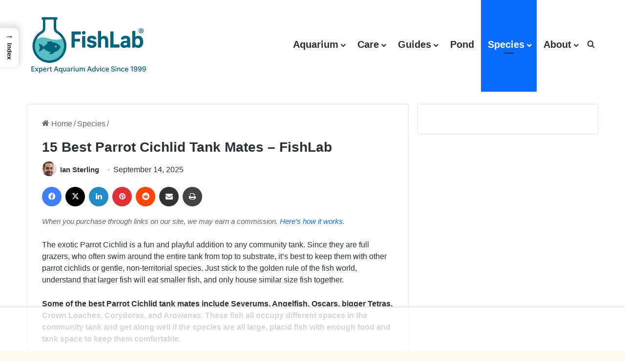

--- FILE ---
content_type: text/html
request_url: https://api.intentiq.com/profiles_engine/ProfilesEngineServlet?at=39&mi=10&dpi=936734067&pt=17&dpn=1&iiqidtype=2&iiqpcid=c358251e-d75b-452d-86ab-f9fc8a30f32c&iiqpciddate=1768665300986&pcid=f7017844-ebf0-46d3-81ab-a17471c0fa86&idtype=3&gdpr=0&japs=false&jaesc=0&jafc=0&jaensc=0&jsver=0.33&testGroup=A&source=pbjs&ABTestingConfigurationSource=group&abtg=A&vrref=https%3A%2F%2Ffishlab.com%2Fparrot-cichlid-tank-mates%2F
body_size: 56
content:
{"abPercentage":97,"adt":1,"ct":2,"isOptedOut":false,"data":{"eids":[]},"dbsaved":"false","ls":true,"cttl":86400000,"abTestUuid":"g_19170213-b449-4d13-b96d-a06f7ee54cd1","tc":9,"sid":-1551018776}

--- FILE ---
content_type: text/html; charset=utf-8
request_url: https://www.google.com/recaptcha/api2/aframe
body_size: 267
content:
<!DOCTYPE HTML><html><head><meta http-equiv="content-type" content="text/html; charset=UTF-8"></head><body><script nonce="O_tYrHpPltdCzYQghG_j2Q">/** Anti-fraud and anti-abuse applications only. See google.com/recaptcha */ try{var clients={'sodar':'https://pagead2.googlesyndication.com/pagead/sodar?'};window.addEventListener("message",function(a){try{if(a.source===window.parent){var b=JSON.parse(a.data);var c=clients[b['id']];if(c){var d=document.createElement('img');d.src=c+b['params']+'&rc='+(localStorage.getItem("rc::a")?sessionStorage.getItem("rc::b"):"");window.document.body.appendChild(d);sessionStorage.setItem("rc::e",parseInt(sessionStorage.getItem("rc::e")||0)+1);localStorage.setItem("rc::h",'1768665319227');}}}catch(b){}});window.parent.postMessage("_grecaptcha_ready", "*");}catch(b){}</script></body></html>

--- FILE ---
content_type: text/css; charset=UTF-8
request_url: https://fishlab.com/wp-content/themes/jannah-child/style.css?ver=6.9
body_size: 948
content:
/*
	Theme Name:   Jannah Child
	Theme URI:    http://jannah.tielabs.com/
	Description:  Jannh Child Theme
	Author:       TieLabs
	Author URI:   https://tielabs.com
	Template:     jannah
	Version:      1.0.2
	License:      license purchased
	License URI:  http://themeforest.net/licenses/regular_extended
	Tags:         Tags: two-columns, buddypress, left-sidebar, right-sidebar, custom-menu, editor-style, featured-images, full-width-template, microformats, rtl-language-support, sticky-post, threaded-comments, translation-ready
	Text Domain:  jannah-child
*/


/* write custom css after this line */

/* ===========================
   FishLab Calculator Theme (final)
   =========================== */

/* Brand tokens + base */
:root .fishlab-calc {
  --fl-accent: #11a6a8;
  --fl-accent-600: #0b8e90;
  --fl-border: #d6e3ea;
  color: inherit;
  font-family: inherit;
  margin-bottom: 20px; /* requested bottom spacing */
}

/* Card */
:root .fishlab-calc,
:root .fishlab-calc.container {
  background: #f2f6f8;
  border: 1px solid var(--fl-border);
  border-radius: 16px;
  padding: 0px 28px 28px; 
  box-shadow:
    0 1px 2px rgba(2, 6, 23, 0.04),
    0 8px 24px rgba(2, 6, 23, 0.06);
}

/* Let theme control heading sizes; only tighten spacing */
:root .fishlab-calc h2 { margin-top: 0; letter-spacing: -0.01em; }

/* Bold field labels like "Measurement", "Aquarium …" */
:root .fishlab-calc label { display:block; margin:10px 0 6px; font-weight:600; }

/* Keep the radio option labels normal weight */
:root .fishlab-calc .inline-radio { font-weight:400; }

/* Form controls inherit typography (but NOT headings) */
:root .fishlab-calc input,
:root .fishlab-calc select,
:root .fishlab-calc textarea,
:root .fishlab-calc button {
  font: inherit;
  color: inherit;
}

/* Inputs/selects */
:root .fishlab-calc input[type="text"],
:root .fishlab-calc input[type="number"],
:root .fishlab-calc select,
:root .fishlab-calc textarea {
  width: 100%;
  padding: 14px 16px;
  border: 1px solid var(--fl-border);
  border-radius: 12px;
  background: #fff;
  box-sizing: border-box;
  transition: border-color .2s ease, box-shadow .2s ease, background .2s;
}
:root .fishlab-calc input[type="text"]:focus,
:root .fishlab-calc input[type="number"]:focus,
:root .fishlab-calc select:focus,
:root .fishlab-calc textarea:focus {
  outline: none;
  border-color: var(--fl-accent);
  box-shadow: 0 0 0 3px color-mix(in srgb, var(--fl-accent) 25%, transparent);
}

/* Radio accent + inline radios (uses the tiny JS that adds .inline-radio) */
:root .fishlab-calc input[type="radio"] { accent-color: var(--fl-accent); }
:root .fishlab-calc .inline-radio{
  display:inline-flex!important;
  align-items:center;
  gap:8px;
  margin-right:18px;
  margin-bottom:0;
}

/* Submit button */
:root .fishlab-calc input[type="submit"] {
  background: var(--fl-accent);
  color: #fff;
  font-weight: 700;
  padding: 14px 22px;
  margin-top: 15px;
  border: none;
  border-radius: 12px;
  cursor: pointer;
  transition: transform .06s ease, background .15s ease, box-shadow .15s ease;
  box-shadow: 0 1px 0 inset rgba(255,255,255,.25),
              0 6px 14px rgba(17,166,168,.25);
}
:root .fishlab-calc input[type="submit"]:hover { background: var(--fl-accent-600); transform: translateY(-1px); }
:root .fishlab-calc input[type="submit"]:active { transform: translateY(0); }

/* Error text */
:root .fishlab-calc .red { color:#b91c1c; font-weight:600; }

/* Results box */
:root .fishlab-calc #feed-result,
:root .fishlab-calc #stock-result,
:root .fishlab-calc #sub-result,
:root .fishlab-calc #heat-result {
  margin-top:16px;
  background:#fff;
  border:1px dashed var(--fl-border);
  border-radius:12px;
  padding:16px 18px;
  animation: fl-pop .18s ease-out;
}
@keyframes fl-pop { from { transform:scale(.98); opacity:0;} to{ transform:scale(1); opacity:1;} }

/* Grid layout for length/width/depth (from earlier step) */
:root .fishlab-calc .fl-grid {
  display: grid;
  grid-template-columns: repeat(auto-fit, minmax(220px, 1fr));
  gap: 16px 20px;
  margin: 6px 0 12px;
}
:root .fishlab-calc .fl-field label { margin: 0 0 6px; }

/* Mobile tweaks */
@media (max-width: 520px){
  :root .fishlab-calc,
  :root .fishlab-calc.container { padding:20px; border-radius:12px; }
}

/* Waiting for input */
:root .fishlab-calc .result-empty {
  color: #64748b;          /* muted */
  font-style: italic;
}

/* flush bolding in results box */
:root .fishlab-calc #feed-result b,
:root .fishlab-calc #feed-result strong,
:root .fishlab-calc #stock-result b,
:root .fishlab-calc #stock-result strong,
:root .fishlab-calc #sub-result b,
:root .fishlab-calc #sub-result strong,
:root .fishlab-calc #heat-result b,
:root .fishlab-calc #heat-result strong {
  font-weight: 400; /* normal */
}

--- FILE ---
content_type: text/plain
request_url: https://rtb.openx.net/openrtbb/prebidjs
body_size: -217
content:
{"id":"18afc7eb-1ca3-429d-9de2-bb7ce338ba76","nbr":0}

--- FILE ---
content_type: text/plain
request_url: https://rtb.openx.net/openrtbb/prebidjs
body_size: -217
content:
{"id":"5e42b69a-4399-491e-9c84-3ba68c6fdb20","nbr":0}

--- FILE ---
content_type: text/plain
request_url: https://rtb.openx.net/openrtbb/prebidjs
body_size: -217
content:
{"id":"9392a10c-1131-4fb0-8067-f626f14ff08b","nbr":0}

--- FILE ---
content_type: text/plain
request_url: https://rtb.openx.net/openrtbb/prebidjs
body_size: -217
content:
{"id":"54876348-6b1e-4890-a177-90029798dafd","nbr":0}

--- FILE ---
content_type: text/plain
request_url: https://rtb.openx.net/openrtbb/prebidjs
body_size: -82
content:
{"id":"b31af782-a971-4d2c-8520-4ec1687fb6d3","nbr":0}

--- FILE ---
content_type: text/plain
request_url: https://rtb.openx.net/openrtbb/prebidjs
body_size: -217
content:
{"id":"b4202d81-4362-4224-b183-cfcbdcaaf4f7","nbr":0}

--- FILE ---
content_type: text/plain
request_url: https://rtb.openx.net/openrtbb/prebidjs
body_size: -217
content:
{"id":"b7286525-d760-4a41-901a-0ca7bbdc8620","nbr":0}

--- FILE ---
content_type: text/plain
request_url: https://rtb.openx.net/openrtbb/prebidjs
body_size: -217
content:
{"id":"6977760d-5de0-4ba5-82ef-205d00dbf19b","nbr":0}

--- FILE ---
content_type: text/plain
request_url: https://rtb.openx.net/openrtbb/prebidjs
body_size: -217
content:
{"id":"8494ab04-62ce-4a12-a955-d1a39b5d402e","nbr":0}

--- FILE ---
content_type: text/plain
request_url: https://rtb.openx.net/openrtbb/prebidjs
body_size: -217
content:
{"id":"27ee111a-b1f2-43a2-a12f-5944d8c05fc6","nbr":0}

--- FILE ---
content_type: text/plain
request_url: https://rtb.openx.net/openrtbb/prebidjs
body_size: -217
content:
{"id":"e1c20045-1c37-4100-9038-1a2e3919c2f3","nbr":0}

--- FILE ---
content_type: text/plain
request_url: https://rtb.openx.net/openrtbb/prebidjs
body_size: -217
content:
{"id":"431c2a3e-4fc6-4784-97ac-997cca47771b","nbr":0}

--- FILE ---
content_type: text/plain
request_url: https://rtb.openx.net/openrtbb/prebidjs
body_size: -217
content:
{"id":"d6c25328-1012-4a2a-a9a0-61f4fdd82fa2","nbr":0}

--- FILE ---
content_type: text/plain
request_url: https://rtb.openx.net/openrtbb/prebidjs
body_size: -217
content:
{"id":"0c61d95f-121d-4fb5-b02a-465264ea4534","nbr":0}

--- FILE ---
content_type: text/plain; charset=UTF-8
request_url: https://at.teads.tv/fpc?analytics_tag_id=PUB_17002&tfpvi=&gdpr_consent=&gdpr_status=22&gdpr_reason=220&ccpa_consent=&sv=prebid-v1
body_size: 56
content:
OGYzZmUzODAtMGEzMC00ZGFiLWFjYjQtYmIzMzE2ZWU2MzgwIy05LTQ=

--- FILE ---
content_type: text/plain
request_url: https://rtb.openx.net/openrtbb/prebidjs
body_size: -217
content:
{"id":"306b7c3b-fa94-41a7-8ee1-bcd1dc8288fe","nbr":0}

--- FILE ---
content_type: text/plain
request_url: https://rtb.openx.net/openrtbb/prebidjs
body_size: -217
content:
{"id":"13051a33-c929-46a9-ac59-baa6e3748716","nbr":0}